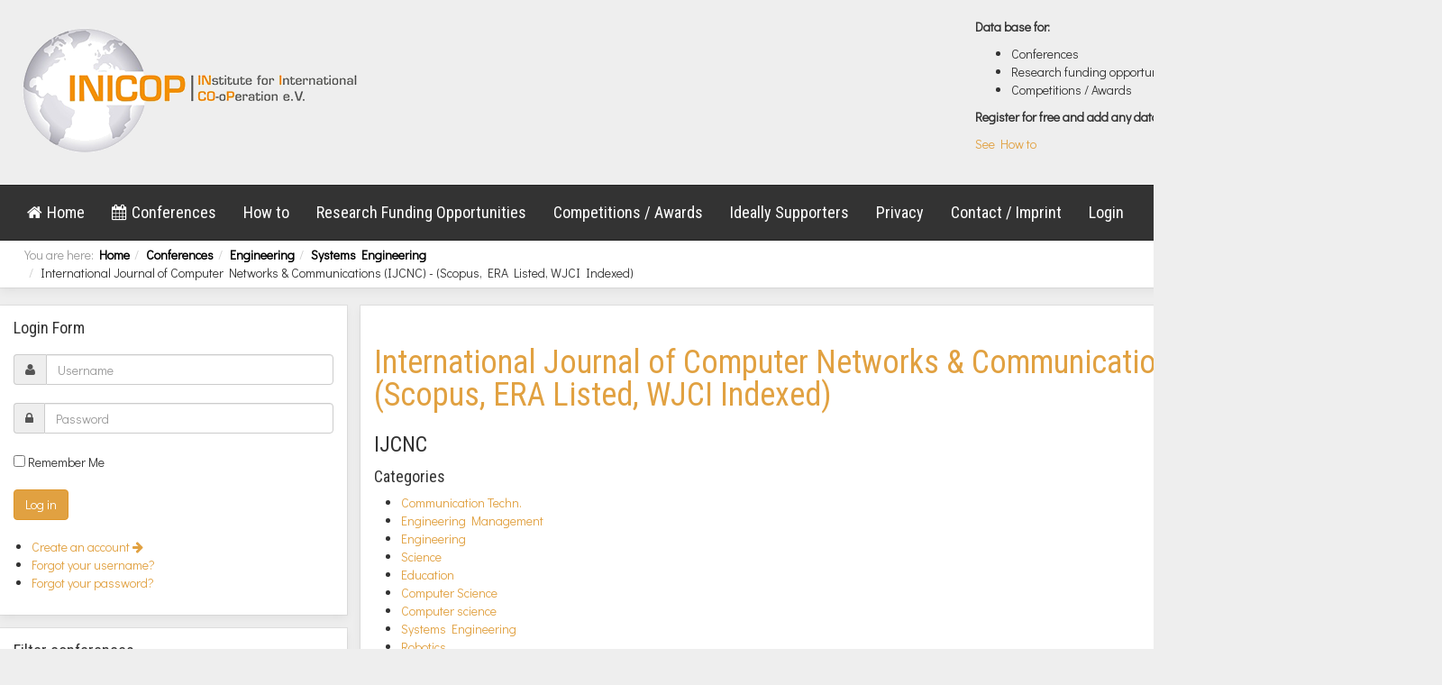

--- FILE ---
content_type: text/html; charset=utf-8
request_url: https://www.inicop.org/conferences/item/international-journal-of-computer-networks-communications-ijcnc-scopus-era-listed-wjci-indexed
body_size: 11006
content:

<!DOCTYPE html>
<html lang="en-gb" dir="ltr"
	  class='com_zoo task-item itemid-103 j31 mm-hover'>

<head>
	<base href="https://www.inicop.org/conferences/item/international-journal-of-computer-networks-communications-ijcnc-scopus-era-listed-wjci-indexed" />
	<meta http-equiv="content-type" content="text/html; charset=utf-8" />
	<meta name="author" content="Hitaishi Indrina" />
	<meta name="description" content="Institute for International Co-operation" />
	<meta name="generator" content="Joomla! - Open Source Content Management" />
	<title>International Journal of Computer Networks &amp; Communications (IJCNC) - (Scopus, ERA Listed, WJCI Indexed)</title>
	<link href="/conferences/item/international-journal-of-computer-networks-communications-ijcnc-scopus-era-listed-wjci-indexed" rel="canonical" />
	<link href="/templates/inicop/favicon.ico" rel="shortcut icon" type="image/vnd.microsoft.icon" />
	<link href="/templates/inicop/local/css/themes/inicop/bootstrap.css" rel="stylesheet" type="text/css" />
	<link href="/media/zoo/assets/css/reset.css?ver=20210531" rel="stylesheet" type="text/css" />
	<link href="/templates/system/css/system.css" rel="stylesheet" type="text/css" />
	<link href="/templates/inicop/local/css/themes/inicop/template.css" rel="stylesheet" type="text/css" />
	<link href="/templates/inicop/local/css/themes/inicop/megamenu.css" rel="stylesheet" type="text/css" />
	<link href="/templates/inicop/fonts/font-awesome/css/font-awesome.min.css" rel="stylesheet" type="text/css" />
	<link href="/modules/mod_zoofilter/tmpl/default/style.css?ver=20210531" rel="stylesheet" type="text/css" />
	<style type="text/css">
#easycookieinfo {
	position: fixed;
	width: 100%;bottom:0px;
	right: 0;
	left: 0;
	z-index: 10000;
	background: #323A38;
	color: #FFFFFF;
	border-top: 1px solid #FFFFFF;
	border-bottom: 1px solid #FFFFFF;
	border-bottom:none;
	box-shadow: 0 0 30px rgba(0, 0, 0, 0.4);
	padding: 25px 0;
	box-sizing: border-box;
}

#easycookieinfo .text {
	text-align: center;
	font-size: 16px;
	padding: 0 15px 30px 15px;
	box-sizing: border-box;
}

#easycookieinfo .text > a {
	color: #51B7DE;
	text-decoration: none;
}

#easycookieinfo .text > a:hover,
#easycookieinfo .text > a:active,
#easycookieinfo .text > a:focus {
	text-decoration: underline;
}

#easycookieinfo .accept {
	text-align: center;
	box-sizing: border-box;
}

#easycookieinfo .accept > a {
	display: inline-block;
	background: #3C89A7;
	color: #FFFFFF;
	padding: 8px 15px;
	margin: 0;
	font-size: 16px;
	line-height:20px;
	text-align: center;
	vertical-align: middle;
	font-weight: bold;
	text-transform: uppercase;
	border: none;
	-webkit-border-radius: 4px;
	-moz-border-radius: 4px;
    border-radius: 4px;
	text-shadow: none;
	text-decoration: none;
}

#easycookieinfo .accept > a:hover,
#easycookieinfo .accept > a:focus,
#easycookieinfo .accept > a:active {
	background-color: #367B96;
	color: #FFFFFF;
	text-decoration: none;
}

@media (min-width: 700px) {
	#easycookieinfo .text {
		float: left;
		font-size: 18px;
		width: 70%;
		text-align: left;
		padding: 4px 15px 0 30px;		
	}

	#easycookieinfo .accept {
		float: right;
		width: 30%;
		text-align: right;
		padding: 0 30px 0 15px;	
	}
}
	</style>
	<script type="application/json" class="joomla-script-options new">{"csrf.token":"760e8a3b6228c10c587fd1ca9a62bcef","system.paths":{"root":"","base":""},"system.keepalive":{"interval":300000,"uri":"\/component\/ajax\/?format=json"}}</script>
	<script src="/media/jui/js/jquery.min.js?5e373f73b46f76334c42db6e67b6bb6e" type="text/javascript"></script>
	<script src="/media/jui/js/jquery-noconflict.js?5e373f73b46f76334c42db6e67b6bb6e" type="text/javascript"></script>
	<script src="/media/jui/js/jquery-migrate.min.js?5e373f73b46f76334c42db6e67b6bb6e" type="text/javascript"></script>
	<script src="/media/zoo/assets/js/responsive.js?ver=20210531" type="text/javascript"></script>
	<script src="/components/com_zoo/assets/js/default.js?ver=20210531" type="text/javascript"></script>
	<script src="/plugins/system/t3/base-bs3/bootstrap/js/bootstrap.js" type="text/javascript"></script>
	<script src="/plugins/system/t3/base-bs3/js/jquery.tap.min.js" type="text/javascript"></script>
	<script src="/plugins/system/t3/base-bs3/js/script.js" type="text/javascript"></script>
	<script src="/plugins/system/t3/base-bs3/js/menu.js" type="text/javascript"></script>
	<script src="/templates/inicop/js/script.js" type="text/javascript"></script>
	<script src="/plugins/system/t3/base-bs3/js/nav-collapse.js" type="text/javascript"></script>
	<script src="/components/com_extrawatch/js/jdownloadurl.js" type="text/javascript"></script>
	<script src="/components/com_extrawatch/js/extrawatch.js" type="text/javascript"></script>
	<script src="/components/com_extrawatch/js/heatmap/heatmap.js" type="text/javascript"></script>
	<script src="/media/system/js/core.js?5e373f73b46f76334c42db6e67b6bb6e" type="text/javascript"></script>
	<!--[if lt IE 9]><script src="/media/system/js/polyfill.event.js?5e373f73b46f76334c42db6e67b6bb6e" type="text/javascript"></script><![endif]-->
	<script src="/media/system/js/keepalive.js?5e373f73b46f76334c42db6e67b6bb6e" type="text/javascript"></script>
	<script src="/modules/mod_zoofilter/assets/js/modernizr.custom.js?ver=20210531" type="text/javascript"></script>
	<script src="/modules/mod_zoofilter/assets/js/jquery.placehold.min.js?ver=20210531" type="text/javascript"></script>
	<script src="/modules/mod_zoofilter/assets/js/check_required.min.js?ver=20210531" type="text/javascript"></script>
	<script src="/modules/mod_zoofilter/tmpl/default/script.min.js?ver=20210531" type="text/javascript"></script>
	<script type="text/javascript">
jQuery(function($){ initTooltips(); $("body").on("subform-row-add", initTooltips); function initTooltips (event, container) { container = container || document;$(container).find(".hasTooltip").tooltip({"html": true,"container": "body"});} });function do_nothing() { return; }
	</script>

	
<!-- META FOR IOS & HANDHELD -->
	<meta name="viewport" content="width=device-width, initial-scale=1.0, maximum-scale=1.0, user-scalable=no"/>
	<style type="text/stylesheet">
		@-webkit-viewport   { width: device-width; }
		@-moz-viewport      { width: device-width; }
		@-ms-viewport       { width: device-width; }
		@-o-viewport        { width: device-width; }
		@viewport           { width: device-width; }
	</style>
	<script type="text/javascript">
		//<![CDATA[
		if (navigator.userAgent.match(/IEMobile\/10\.0/)) {
			var msViewportStyle = document.createElement("style");
			msViewportStyle.appendChild(
				document.createTextNode("@-ms-viewport{width:auto!important}")
			);
			document.getElementsByTagName("head")[0].appendChild(msViewportStyle);
		}
		//]]>
	</script>
<meta name="HandheldFriendly" content="true"/>
<meta name="apple-mobile-web-app-capable" content="YES"/>
<!-- //META FOR IOS & HANDHELD -->







<!-- Le HTML5 shim and media query for IE8 support -->
<!--[if lt IE 9]>
<script src="//cdnjs.cloudflare.com/ajax/libs/html5shiv/3.7.3/html5shiv.min.js"></script>
<script type="text/javascript" src="/plugins/system/t3/base-bs3/js/respond.min.js"></script>
<![endif]-->

<!-- You can add Google Analytics here or use T3 Injection feature -->
<style type="text/css">
#jform_com_fields_privacy_policy0 { width: auto !important; }
#form-login-remember .checkbox { margin-left: 20px; }
#elements_itemcategory-0 { width: 100%; }
.zoo-filter input { width: 100%; height: 30px; margin-bottom: 0px !important; }
.zoo-filter .itemcategory input { width: auto; height: auto !important; margin: 0px !important; }
.zoo-filter .itemcategory .categoryitem label { font-weight: normal; padding-left: 6px;}
.zoo-pagination { text-align: center; font-size: 18px; }
.items .total { margin-top: 20px; }
#yoo-zoo .calendar-element { display: inline-block; }
.t3-sl-1 a { color: black; font-weight: bold; }
.t3-sl-1 a:hover { color: #e1a141; }
.t3-megamenu .level0 li.current { background-color: transparent; }
.t3-megamenu .level0 li.current a { background-color: transparent; }
#yoo-zoo .items td.teaser-item { border-top: 0px; padding-top: 6px; padding-bottom: 6px; }
.teaser-item img { max-height: 38px; width: auto; height: auto; max-width: 62px; margin-top: -4px; margin-bottom: -4px; }
table.extrawatch td.extrawatch { width: 300px; }
table.extrawatch { width: 400px; } 
</style>

<!-- Global site tag (gtag.js) - Google Analytics -->
<script async src="https://www.googletagmanager.com/gtag/js?id=UA-120605028-1"></script>
<script>
  window.dataLayer = window.dataLayer || [];
  function gtag(){dataLayer.push(arguments);}
  gtag('js', new Date());

  gtag('config', 'UA-120605028-1', { 'anonymize_ip': true });
  gtag('event', 'your_event', {'anonymize_ip': true});
</script>
</head>

<body>

<div class="t3-wrapper"> <!-- Need this wrapper for off-canvas menu. Remove if you don't use of-canvas -->

  
<!-- HEADER -->
<header id="t3-header" class="container t3-header">
	<div class="row">

		<!-- LOGO -->
		<div class="col-xs-12 col-sm-8 logo">
			<div class="logo-image">
				<a href="https://www.inicop.org/" title="INICOP">
											<img class="logo-img" src="/templates/inicop/images/logo.png" alt="INICOP" />
															<span>INICOP</span>
				</a>
				<small class="site-slogan"></small>
			</div>
		</div>
		<!-- //LOGO -->

					<div class="col-xs-12 col-sm-4">
				
									<!-- LANGUAGE SWITCHER -->
					<div class="languageswitcherload">
						

<div class="custom"  >
	<div class="tm-headerbar uk-clearfix uk-hidden-small">
<div class="uk-panel">
<p><strong>Data base for:</strong></p>
<ul>
<li>Conferences</li>
<li>Research funding opportunities</li>
<li>Competitions / Awards</li>
</ul>
<p><strong>Register for free and add any data by yourself!</strong></p>
<p><a href="/new-inicop">See How to</a></p>
</div>
</div></div>

					</div>
					<!-- //LANGUAGE SWITCHER -->
							</div>
		
	</div>
</header>
<!-- //HEADER -->


  
<!-- MAIN NAVIGATION -->
<nav id="t3-mainnav" class="container navbar navbar-default t3-mainnav">

		<!-- Brand and toggle get grouped for better mobile display -->
		<div class="navbar-header">
		
											<button type="button" class="navbar-toggle" data-toggle="collapse" data-target=".t3-navbar-collapse">
					<i class="fa fa-bars"></i>
				</button>
			
			
		</div>

					<div class="t3-navbar-collapse navbar-collapse collapse"></div>
		
		<div class="t3-navbar navbar-collapse collapse">
			<div  class="t3-megamenu"  data-responsive="true">
<ul itemscope itemtype="http://www.schema.org/SiteNavigationElement" class="nav navbar-nav level0">
<li itemprop='name'  data-id="101" data-level="1" data-xicon="fa fa-home">
<a itemprop='url' class=""  href="/home"   data-target="#"><span class="fa fa-home"></span>Home </a>

</li>
<li itemprop='name'  data-id="132" data-level="1" data-xicon="fa fa-calendar">
<a itemprop='url' class=""  href="/conferences?option=com_zoo&amp;controller=zoofilter&amp;task=dosearch&amp;search_id=10&amp;app_id=6&amp;Itemid=103&amp;ordertype=date&amp;order=ecb68bfb-ff98-4e6d-8d6c-f87afdbe9d36&amp;direction=asc&amp;do_order=Sort"   data-target="#"><span class="fa fa-calendar"></span>Conferences</a>

</li>
<li itemprop='name'  data-id="203" data-level="1">
<a itemprop='url' class=""  href="/new-inicop"   data-target="#">How to</a>

</li>
<li itemprop='name'  data-id="106" data-level="1">
<a itemprop='url' class=""  href="/research-funding-opportunities"   data-target="#">Research Funding Opportunities </a>

</li>
<li itemprop='name'  data-id="107" data-level="1">
<a itemprop='url' class=""  href="/competitions-awards"   data-target="#">Competitions / Awards </a>

</li>
<li itemprop='name'  data-id="108" data-level="1">
<a itemprop='url' class=""  href="/ideally-supporters"   data-target="#">Ideally Supporters </a>

</li>
<li itemprop='name'  data-id="120" data-level="1">
<a itemprop='url' class=""  href="/privacy"   data-target="#">Privacy </a>

</li>
<li itemprop='name'  data-id="119" data-level="1">
<a itemprop='url' class=""  href="/contact-imprint"   data-target="#">Contact / Imprint </a>

</li>
<li itemprop='name'  data-id="135" data-level="1">
<a itemprop='url' class=""  href="/login"   data-target="#">Login </a>

</li>
</ul>
</div>

		</div>

</nav>
<!-- //MAIN NAVIGATION -->


  
	<!-- SPOTLIGHT 1 -->
	<div class="container t3-sl t3-sl-1 shadow">
			<!-- SPOTLIGHT -->
	<div class="t3-spotlight t3-spotlight-1  row">
					<div class=" col-lg-6 col-md-6 col-sm-6 col-xs-6">
								<div class="t3-module module " id="Mod17"><div class="module-inner"><div class="module-ct">
<ol class="breadcrumb ">
	<li class="active">You are here: &#160;</li><li><a href="/" class="pathway">Home</a><span class="divider"><img src="/templates/inicop/images/system/arrow.png" alt="" /></span></li><li><a href="/conferences" class="pathway">Conferences</a><span class="divider"><img src="/templates/inicop/images/system/arrow.png" alt="" /></span></li><li><a href="/conferences/category/engineering" class="pathway">Engineering</a><span class="divider"><img src="/templates/inicop/images/system/arrow.png" alt="" /></span></li><li><a href="/conferences/category/systemsengineering" class="pathway">Systems Engineering</a><span class="divider"><img src="/templates/inicop/images/system/arrow.png" alt="" /></span></li><li><span>International Journal of Computer Networks &amp; Communications (IJCNC) - (Scopus, ERA Listed, WJCI Indexed)</span></li></ol>
</div></div></div>
							</div>
					<div class=" col-lg-6 col-md-6 col-sm-6 col-xs-6">
								<div class="t3-module module text-right " id="Mod97"><div class="module-inner"><div class="module-ct"><ul class="list-inline inline-menu">
<li class="item-127 current active"><a href="/conferences" class="">All </a></li><li class="item-128"><a href="/conferences?option=com_zoo&amp;controller=zoofilter&amp;task=dosearch&amp;search_id=10&amp;app_id=6&amp;Itemid=103&amp;ordertype=date&amp;order=ecb68bfb-ff98-4e6d-8d6c-f87afdbe9d36&amp;direction=asc&amp;do_order=Sort" class="">Upcoming </a></li><li class="item-129"><a href="/conferences/advanced-search/11" class="">Past </a></li></ul>
</div></div></div>
							</div>
			</div>
<!-- SPOTLIGHT -->
	</div>
	<!-- //SPOTLIGHT 1 -->


  
<div id="t3-mainbody" class="container t3-mainbody">
	<div class="row">
    
    	<!-- SIDEBAR LEFT -->
		<div class="t3-sidebar t3-sidebar-left col-xs-12 col-sm-4 col-md-3  ">
			<div class="t3-module module hidden-sm hidden-xs " id="Mod16"><div class="module-inner"><h3 class="module-title "><span>Login Form</span></h3><div class="module-ct">	<form action="/conferences" method="post" id="login-form">
				<fieldset class="userdata">
			<div id="form-login-username" class="form-group">
									<div class="input-group">
						<span class="input-group-addon">
							<span class="fa fa-user tip" title="Username"></span>
						</span>
						<input id="modlgn-username" type="text" name="username" class="input form-control" tabindex="0" size="18"
							   placeholder="Username" aria-label="username" />
					</div>
							</div>
			<div id="form-login-password" class="form-group">
								<div class="input-group">
						<span class="input-group-addon">
							<span class="fa fa-lock tip" title="Password"></span>
						</span>
					<input id="modlgn-passwd" type="password" name="password" class="input form-control" tabindex="0"
						   size="18" placeholder="Password" aria-label="password" />
				</div>
						</div>
					
							<div id="form-login-remember" class="form-group">
					<input id="modlgn-remember" type="checkbox"
							name="remember" class="input"
							value="yes" aria-label="remember"/> Remember Me				</div>
						<div class="control-group">
				<input type="submit" name="Submit" class="btn btn-primary" value="Log in"/>
			</div>

						<ul class="unstyled">
								<li>
					<a href="/login?view=registration">
						Create an account <span class="fa fa-arrow-right"></span></a>
				</li>
								<li>
					<a href="/login?view=remind">
						Forgot your username?</a>
				</li>
				<li>
					<a href="/login?view=reset">Forgot your password?</a>
				</li>
			</ul>

			<input type="hidden" name="option" value="com_users"/>
			<input type="hidden" name="task" value="user.login"/>
			<input type="hidden" name="return" value="aW5kZXgucGhwP0l0ZW1pZD0xMDM="/>
			<input type="hidden" name="760e8a3b6228c10c587fd1ca9a62bcef" value="1" />		</fieldset>
			</form>
</div></div></div><div class="t3-module module " id="Mod96"><div class="module-inner"><h3 class="module-title "><span>Filter conferences</span></h3><div class="module-ct">
<div class="zoo-filter form-wrapper" id="mod-zoofilter-96">
	<form class="style" action="/conferences" method="post" id="zoo-filter-form-96" name="zoo-filter-form-96">
		
		<div class="form-inner">

			

<div class="form-elements">
	<div class="form-element-row itemname itemname-0"><input type="text" id="0__itemname" name="elements[_itemname]" value="" placeholder="Search by conference name" /></div>
<div class="form-element-row text text-0"><input type="text" id="1_a9c31a7b-75f2-4ea6-96c0-a75b403c479e" name="elements[a9c31a7b-75f2-4ea6-96c0-a75b403c479e]" value="" placeholder="Search by city" /></div>
<div class="form-element-row text text-0"><input type="text" id="2_4f9de72e-c9a8-4fc1-a1b3-0e829139e9b6" name="elements[4f9de72e-c9a8-4fc1-a1b3-0e829139e9b6]" value="" placeholder="Search by country" /></div>
<div class="form-element-row itemcategory itemcategory-0"><label for="3__itemcategory">Categories</label><div class="categoryitem  category-98"><input id="element-_itemcategory-0-0" class="ischeckbox" type="checkbox" name="elements[_itemcategory-0][]" value="98" /><label class="layout" for="element-_itemcategory-0-0">Engineering</label>&nbsp;<span class="aufklapper aufklapper-98"><i class="fa fa-caret-down fa-lg" value="98"></i></span></div>
<div class="categoryitem hasparent parent-98 category-275">&nbsp;&nbsp;&nbsp;&nbsp;&nbsp;&nbsp;<input id="element-_itemcategory-0-1" class="ischeckbox" type="checkbox" name="elements[_itemcategory-0][]" value="275" /><label class="layout" for="element-_itemcategory-0-1">Mechanical Engineering</label></div>
<div class="categoryitem hasparent parent-98 category-273">&nbsp;&nbsp;&nbsp;&nbsp;&nbsp;&nbsp;<input id="element-_itemcategory-0-2" class="ischeckbox" type="checkbox" name="elements[_itemcategory-0][]" value="273" /><label class="layout" for="element-_itemcategory-0-2">Aerospace Engineering</label></div>
<div class="categoryitem hasparent parent-98 category-274">&nbsp;&nbsp;&nbsp;&nbsp;&nbsp;&nbsp;<input id="element-_itemcategory-0-3" class="ischeckbox" type="checkbox" name="elements[_itemcategory-0][]" value="274" /><label class="layout" for="element-_itemcategory-0-3">Space Engineering</label></div>
<div class="categoryitem hasparent parent-98 category-277">&nbsp;&nbsp;&nbsp;&nbsp;&nbsp;&nbsp;<input id="element-_itemcategory-0-4" class="ischeckbox" type="checkbox" name="elements[_itemcategory-0][]" value="277" /><label class="layout" for="element-_itemcategory-0-4">Electrical Engineering</label></div>
<div class="categoryitem hasparent parent-98 category-293">&nbsp;&nbsp;&nbsp;&nbsp;&nbsp;&nbsp;<input id="element-_itemcategory-0-5" class="ischeckbox" type="checkbox" name="elements[_itemcategory-0][]" value="293" /><label class="layout" for="element-_itemcategory-0-5">Chemical Engineering</label></div>
<div class="categoryitem hasparent parent-98 category-276">&nbsp;&nbsp;&nbsp;&nbsp;&nbsp;&nbsp;<input id="element-_itemcategory-0-6" class="ischeckbox" type="checkbox" name="elements[_itemcategory-0][]" value="276" /><label class="layout" for="element-_itemcategory-0-6">Civil Engineering</label></div>
<div class="categoryitem hasparent parent-98 category-285">&nbsp;&nbsp;&nbsp;&nbsp;&nbsp;&nbsp;<input id="element-_itemcategory-0-7" class="ischeckbox" type="checkbox" name="elements[_itemcategory-0][]" value="285" /><label class="layout" for="element-_itemcategory-0-7">Systems Engineering</label></div>
<div class="categoryitem hasparent parent-98 category-294">&nbsp;&nbsp;&nbsp;&nbsp;&nbsp;&nbsp;<input id="element-_itemcategory-0-8" class="ischeckbox" type="checkbox" name="elements[_itemcategory-0][]" value="294" /><label class="layout" for="element-_itemcategory-0-8">Automotive Engineering</label></div>
<div class="categoryitem hasparent parent-98 category-295">&nbsp;&nbsp;&nbsp;&nbsp;&nbsp;&nbsp;<input id="element-_itemcategory-0-9" class="ischeckbox" type="checkbox" name="elements[_itemcategory-0][]" value="295" /><label class="layout" for="element-_itemcategory-0-9">Industrial Engineering</label></div>
<div class="categoryitem hasparent parent-98 category-278">&nbsp;&nbsp;&nbsp;&nbsp;&nbsp;&nbsp;<input id="element-_itemcategory-0-10" class="ischeckbox" type="checkbox" name="elements[_itemcategory-0][]" value="278" /><label class="layout" for="element-_itemcategory-0-10">Mechanics</label></div>
<div class="categoryitem hasparent parent-98 category-303">&nbsp;&nbsp;&nbsp;&nbsp;&nbsp;&nbsp;<input id="element-_itemcategory-0-11" class="ischeckbox" type="checkbox" name="elements[_itemcategory-0][]" value="303" /><label class="layout" for="element-_itemcategory-0-11">Robotics</label></div>
<div class="categoryitem hasparent parent-98 category-279">&nbsp;&nbsp;&nbsp;&nbsp;&nbsp;&nbsp;<input id="element-_itemcategory-0-12" class="ischeckbox" type="checkbox" name="elements[_itemcategory-0][]" value="279" /><label class="layout" for="element-_itemcategory-0-12">Materials, Structures, Manufacturing</label></div>
<div class="categoryitem hasparent parent-98 category-283">&nbsp;&nbsp;&nbsp;&nbsp;&nbsp;&nbsp;<input id="element-_itemcategory-0-13" class="ischeckbox" type="checkbox" name="elements[_itemcategory-0][]" value="283" /><label class="layout" for="element-_itemcategory-0-13">Experiments-Measurements</label></div>
<div class="categoryitem hasparent parent-98 category-284">&nbsp;&nbsp;&nbsp;&nbsp;&nbsp;&nbsp;<input id="element-_itemcategory-0-14" class="ischeckbox" type="checkbox" name="elements[_itemcategory-0][]" value="284" /><label class="layout" for="element-_itemcategory-0-14">Numerical Engineering</label></div>
<div class="categoryitem hasparent parent-98 category-304">&nbsp;&nbsp;&nbsp;&nbsp;&nbsp;&nbsp;<input id="element-_itemcategory-0-15" class="ischeckbox" type="checkbox" name="elements[_itemcategory-0][]" value="304" /><label class="layout" for="element-_itemcategory-0-15">Transportation Engineering</label></div>
<div class="categoryitem hasparent parent-98 category-300">&nbsp;&nbsp;&nbsp;&nbsp;&nbsp;&nbsp;<input id="element-_itemcategory-0-16" class="ischeckbox" type="checkbox" name="elements[_itemcategory-0][]" value="300" /><label class="layout" for="element-_itemcategory-0-16">Coastal Engineering</label></div>
<div class="categoryitem hasparent parent-98 category-299">&nbsp;&nbsp;&nbsp;&nbsp;&nbsp;&nbsp;<input id="element-_itemcategory-0-17" class="ischeckbox" type="checkbox" name="elements[_itemcategory-0][]" value="299" /><label class="layout" for="element-_itemcategory-0-17">Hydro Engineering</label></div>
<div class="categoryitem hasparent parent-98 category-296">&nbsp;&nbsp;&nbsp;&nbsp;&nbsp;&nbsp;<input id="element-_itemcategory-0-18" class="ischeckbox" type="checkbox" name="elements[_itemcategory-0][]" value="296" /><label class="layout" for="element-_itemcategory-0-18">Sport Engineering</label></div>
<div class="categoryitem hasparent parent-98 category-306">&nbsp;&nbsp;&nbsp;&nbsp;&nbsp;&nbsp;<input id="element-_itemcategory-0-19" class="ischeckbox" type="checkbox" name="elements[_itemcategory-0][]" value="306" /><label class="layout" for="element-_itemcategory-0-19">Metallurgical Engineering</label></div>
<div class="categoryitem hasparent parent-98 category-312">&nbsp;&nbsp;&nbsp;&nbsp;&nbsp;&nbsp;<input id="element-_itemcategory-0-20" class="ischeckbox" type="checkbox" name="elements[_itemcategory-0][]" value="312" /><label class="layout" for="element-_itemcategory-0-20">Waste engineering</label></div>
<div class="categoryitem hasparent parent-98 category-307">&nbsp;&nbsp;&nbsp;&nbsp;&nbsp;&nbsp;<input id="element-_itemcategory-0-21" class="ischeckbox" type="checkbox" name="elements[_itemcategory-0][]" value="307" /><label class="layout" for="element-_itemcategory-0-21">Fuel Technology</label></div>
<div class="categoryitem hasparent parent-98 category-308">&nbsp;&nbsp;&nbsp;&nbsp;&nbsp;&nbsp;<input id="element-_itemcategory-0-22" class="ischeckbox" type="checkbox" name="elements[_itemcategory-0][]" value="308" /><label class="layout" for="element-_itemcategory-0-22">Tribotechnology</label></div>
<div class="categoryitem hasparent parent-98 category-309">&nbsp;&nbsp;&nbsp;&nbsp;&nbsp;&nbsp;<input id="element-_itemcategory-0-23" class="ischeckbox" type="checkbox" name="elements[_itemcategory-0][]" value="309" /><label class="layout" for="element-_itemcategory-0-23">Mining Engineering</label></div>
<div class="categoryitem hasparent parent-98 category-282">&nbsp;&nbsp;&nbsp;&nbsp;&nbsp;&nbsp;<input id="element-_itemcategory-0-24" class="ischeckbox" type="checkbox" name="elements[_itemcategory-0][]" value="282" /><label class="layout" for="element-_itemcategory-0-24">Energy Engineering</label></div>
<div class="categoryitem hasparent parent-98 category-289">&nbsp;&nbsp;&nbsp;&nbsp;&nbsp;&nbsp;<input id="element-_itemcategory-0-25" class="ischeckbox" type="checkbox" name="elements[_itemcategory-0][]" value="289" /><label class="layout" for="element-_itemcategory-0-25">Environment</label></div>
<div class="categoryitem hasparent parent-98 category-290">&nbsp;&nbsp;&nbsp;&nbsp;&nbsp;&nbsp;<input id="element-_itemcategory-0-26" class="ischeckbox" type="checkbox" name="elements[_itemcategory-0][]" value="290" /><label class="layout" for="element-_itemcategory-0-26">Nanotechnology</label></div>
<div class="categoryitem hasparent parent-98 category-291">&nbsp;&nbsp;&nbsp;&nbsp;&nbsp;&nbsp;<input id="element-_itemcategory-0-27" class="ischeckbox" type="checkbox" name="elements[_itemcategory-0][]" value="291" /><label class="layout" for="element-_itemcategory-0-27">Engines</label></div>
<div class="categoryitem hasparent parent-98 category-292">&nbsp;&nbsp;&nbsp;&nbsp;&nbsp;&nbsp;<input id="element-_itemcategory-0-28" class="ischeckbox" type="checkbox" name="elements[_itemcategory-0][]" value="292" /><label class="layout" for="element-_itemcategory-0-28">Atmospheric sciences</label></div>
<div class="categoryitem hasparent parent-98 category-288">&nbsp;&nbsp;&nbsp;&nbsp;&nbsp;&nbsp;<input id="element-_itemcategory-0-29" class="ischeckbox" type="checkbox" name="elements[_itemcategory-0][]" value="288" /><label class="layout" for="element-_itemcategory-0-29">Bio Engineering</label></div>
<div class="categoryitem hasparent parent-98 category-287">&nbsp;&nbsp;&nbsp;&nbsp;&nbsp;&nbsp;<input id="element-_itemcategory-0-30" class="ischeckbox" type="checkbox" name="elements[_itemcategory-0][]" value="287" /><label class="layout" for="element-_itemcategory-0-30">Safety and Security</label></div>
<div class="categoryitem hasparent parent-98 category-286">&nbsp;&nbsp;&nbsp;&nbsp;&nbsp;&nbsp;<input id="element-_itemcategory-0-31" class="ischeckbox" type="checkbox" name="elements[_itemcategory-0][]" value="286" /><label class="layout" for="element-_itemcategory-0-31">Marine</label></div>
<div class="categoryitem hasparent parent-98 category-302">&nbsp;&nbsp;&nbsp;&nbsp;&nbsp;&nbsp;<input id="element-_itemcategory-0-32" class="ischeckbox" type="checkbox" name="elements[_itemcategory-0][]" value="302" /><label class="layout" for="element-_itemcategory-0-32">Mechatronics</label></div>
<div class="categoryitem  category-297"><input id="element-_itemcategory-0-33" class="ischeckbox" type="checkbox" name="elements[_itemcategory-0][]" value="297" /><label class="layout" for="element-_itemcategory-0-33">Medicine </label></div>
<div class="categoryitem  category-298"><input id="element-_itemcategory-0-34" class="ischeckbox" type="checkbox" name="elements[_itemcategory-0][]" value="298" /><label class="layout" for="element-_itemcategory-0-34">Education</label></div>
<div class="categoryitem  category-301"><input id="element-_itemcategory-0-35" class="ischeckbox" type="checkbox" name="elements[_itemcategory-0][]" value="301" /><label class="layout" for="element-_itemcategory-0-35">Business / Management</label>&nbsp;<span class="aufklapper aufklapper-301"><i class="fa fa-caret-down fa-lg" value="301"></i></span></div>
<div class="categoryitem hasparent parent-301 category-305">&nbsp;&nbsp;&nbsp;&nbsp;&nbsp;&nbsp;<input id="element-_itemcategory-0-36" class="ischeckbox" type="checkbox" name="elements[_itemcategory-0][]" value="305" /><label class="layout" for="element-_itemcategory-0-36">Engineering Management</label></div>
<div class="categoryitem hasparent parent-301 category-319">&nbsp;&nbsp;&nbsp;&nbsp;&nbsp;&nbsp;<input id="element-_itemcategory-0-37" class="ischeckbox" type="checkbox" name="elements[_itemcategory-0][]" value="319" /><label class="layout" for="element-_itemcategory-0-37">Marketing</label></div>
<div class="categoryitem  category-280"><input id="element-_itemcategory-0-38" class="ischeckbox" type="checkbox" name="elements[_itemcategory-0][]" value="280" /><label class="layout" for="element-_itemcategory-0-38">Computer Science</label>&nbsp;<span class="aufklapper aufklapper-280"><i class="fa fa-caret-down fa-lg" value="280"></i></span></div>
<div class="categoryitem hasparent parent-280 category-281">&nbsp;&nbsp;&nbsp;&nbsp;&nbsp;&nbsp;<input id="element-_itemcategory-0-39" class="ischeckbox" type="checkbox" name="elements[_itemcategory-0][]" value="281" /><label class="layout" for="element-_itemcategory-0-39">Communication Techn.</label></div>
<div class="categoryitem  category-313"><input id="element-_itemcategory-0-40" class="ischeckbox" type="checkbox" name="elements[_itemcategory-0][]" value="313" /><label class="layout" for="element-_itemcategory-0-40">Art</label></div>
<div class="categoryitem  category-310"><input id="element-_itemcategory-0-41" class="ischeckbox" type="checkbox" name="elements[_itemcategory-0][]" value="310" /><label class="layout" for="element-_itemcategory-0-41">Food</label></div>
<div class="categoryitem  category-314"><input id="element-_itemcategory-0-42" class="ischeckbox" type="checkbox" name="elements[_itemcategory-0][]" value="314" /><label class="layout" for="element-_itemcategory-0-42">Sport</label></div>
<div class="categoryitem  category-311"><input id="element-_itemcategory-0-43" class="ischeckbox" type="checkbox" name="elements[_itemcategory-0][]" value="311" /><label class="layout" for="element-_itemcategory-0-43">Tourism</label></div>
<div class="categoryitem  category-315"><input id="element-_itemcategory-0-44" class="ischeckbox" type="checkbox" name="elements[_itemcategory-0][]" value="315" /><label class="layout" for="element-_itemcategory-0-44">Music / Entertainment</label></div>
<div class="categoryitem  category-320"><input id="element-_itemcategory-0-45" class="ischeckbox" type="checkbox" name="elements[_itemcategory-0][]" value="320" /><label class="layout" for="element-_itemcategory-0-45">Journals</label>&nbsp;<span class="aufklapper aufklapper-320"><i class="fa fa-caret-down fa-lg" value="320"></i></span></div>
<div class="categoryitem hasparent parent-320 category-321">&nbsp;&nbsp;&nbsp;&nbsp;&nbsp;&nbsp;<input id="element-_itemcategory-0-46" class="ischeckbox" type="checkbox" name="elements[_itemcategory-0][]" value="321" /><label class="layout" for="element-_itemcategory-0-46">Engineering</label></div>
<div class="categoryitem hasparent parent-320 category-329">&nbsp;&nbsp;&nbsp;&nbsp;&nbsp;&nbsp;<input id="element-_itemcategory-0-47" class="ischeckbox" type="checkbox" name="elements[_itemcategory-0][]" value="329" /><label class="layout" for="element-_itemcategory-0-47">Science</label></div>
<div class="categoryitem hasparent parent-320 category-322">&nbsp;&nbsp;&nbsp;&nbsp;&nbsp;&nbsp;<input id="element-_itemcategory-0-48" class="ischeckbox" type="checkbox" name="elements[_itemcategory-0][]" value="322" /><label class="layout" for="element-_itemcategory-0-48">Medicine</label></div>
<div class="categoryitem hasparent parent-320 category-323">&nbsp;&nbsp;&nbsp;&nbsp;&nbsp;&nbsp;<input id="element-_itemcategory-0-49" class="ischeckbox" type="checkbox" name="elements[_itemcategory-0][]" value="323" /><label class="layout" for="element-_itemcategory-0-49">Business / Management</label></div>
<div class="categoryitem hasparent parent-320 category-330">&nbsp;&nbsp;&nbsp;&nbsp;&nbsp;&nbsp;<input id="element-_itemcategory-0-50" class="ischeckbox" type="checkbox" name="elements[_itemcategory-0][]" value="330" /><label class="layout" for="element-_itemcategory-0-50">Computer science</label></div>
<div class="categoryitem hasparent parent-320 category-324">&nbsp;&nbsp;&nbsp;&nbsp;&nbsp;&nbsp;<input id="element-_itemcategory-0-51" class="ischeckbox" type="checkbox" name="elements[_itemcategory-0][]" value="324" /><label class="layout" for="element-_itemcategory-0-51">Art</label></div>
<div class="categoryitem hasparent parent-320 category-325">&nbsp;&nbsp;&nbsp;&nbsp;&nbsp;&nbsp;<input id="element-_itemcategory-0-52" class="ischeckbox" type="checkbox" name="elements[_itemcategory-0][]" value="325" /><label class="layout" for="element-_itemcategory-0-52">Food</label></div>
<div class="categoryitem hasparent parent-320 category-328">&nbsp;&nbsp;&nbsp;&nbsp;&nbsp;&nbsp;<input id="element-_itemcategory-0-53" class="ischeckbox" type="checkbox" name="elements[_itemcategory-0][]" value="328" /><label class="layout" for="element-_itemcategory-0-53">Sport</label></div>
<div class="categoryitem hasparent parent-320 category-327">&nbsp;&nbsp;&nbsp;&nbsp;&nbsp;&nbsp;<input id="element-_itemcategory-0-54" class="ischeckbox" type="checkbox" name="elements[_itemcategory-0][]" value="327" /><label class="layout" for="element-_itemcategory-0-54">Tourism</label></div>
<div class="categoryitem hasparent parent-320 category-326">&nbsp;&nbsp;&nbsp;&nbsp;&nbsp;&nbsp;<input id="element-_itemcategory-0-55" class="ischeckbox" type="checkbox" name="elements[_itemcategory-0][]" value="326" /><label class="layout" for="element-_itemcategory-0-55">Music / Entertainment</label></div></div></div>
			
			<input type="hidden" name="option" value="com_zoo" />
			<input type="hidden" name="task" value="search" />
			<input type="hidden" name="controller" value="zoofilter" />
			<input type="hidden" name="type" value="conference" />
			<input type="hidden" name="app_id" value="6" />
			<input type="hidden" name="show_title" value="1" />
			<input type="hidden" name="show_ordering" value="0" />
			<input type="hidden" name="show_permalink" value="0" />
			<input type="hidden" name="redirect_if_one" value="0" />
			<input type="hidden" name="columns" value="1" />
			<input type="hidden" name="page_title" value="Conferences" />
			<!-- Item Layout -->
			<!-- the layout value is overiden by ZOO when displaying category view.
				 As a workaround and future prevention the value it's wrapped but both will be checked. -->
			<input type="hidden" name="layout" value="default" />
			<input type="hidden" name="zoofilter[item_layout]" value="default" />
			<!-- Item Layout END -->
			<input type="hidden" name="page_layout" value="search" />
			<input type="hidden" name="elayout" value="default" />
			<input type="hidden" name="ordering_layout" value="default" />
			<input type="hidden" name="type" value="conference" />
			<input type="hidden" name="module_id" value="96" />
			
			<input type="hidden" name="Itemid" value="103" />	
			<input type="hidden" name="items_per_page" value="500" />
			<input type="hidden" name="search_limit" value="500" />
			
						<button type="submit" class="button">Search</button>
									<button type="button" class="button zfac-clear">Clear</button>
						
			<div class="clearfix"></div>

		</div>
		
	</form>
	
	<script type="text/javascript">
		jQuery(document).ready(function(){
			Modernizr.load({
				test: Modernizr.input.required,
				complete: function() {
					init("Required fields should not be empty.");
				}
			});
			jQuery('#mod-zoofilter-96').ZOOfilterSearchDefault({button: '.zfac-clear', ajax: 0, submit: 1})
		});
	</script>
</div>
</div></div></div>
		</div>
		<!-- //SIDEBAR LEFT -->

		<!-- MAIN CONTENT -->
		<div id="t3-content" class="t3-content col-xs-12 col-sm-8 col-md-9">
						<div id="system-message-container">
	</div>

						
<div id="yoo-zoo" class="yoo-zoo conferences-inicop conferences-inicop-international-journal-of-computer-networks-communications-ijcnc-scopus-era-listed-wjci-indexed">

		<div class="item">
		


<h1 class="pos-title"> <a title="International Journal of Computer Networks &amp; Communications (IJCNC) - (Scopus, ERA Listed, WJCI Indexed)" href="/conferences/item/international-journal-of-computer-networks-communications-ijcnc-scopus-era-listed-wjci-indexed">International Journal of Computer Networks & Communications (IJCNC) - (Scopus, ERA Listed, WJCI Indexed)</a> </h1>


<h2 class="pos-subtitle">
	 IJCNC </h2>


<div class="floatbox">

	
		<div class="pos-content">
		<div class="element element-itemcategory first">
	<h3>Categories</h3><ul><li><a href="/conferences/category/communicationtechn">Communication Techn.</a></li><li><a href="/conferences/category/engineeringmanagement">Engineering Management</a></li><li><a href="/conferences/category/engineering-2">Engineering</a></li><li><a href="/conferences/category/science">Science</a></li><li><a href="/conferences/category/education">Education</a></li><li><a href="/conferences/category/computerengineering">Computer Science</a></li><li><a href="/conferences/category/computer-science">Computer science</a></li><li><a href="/conferences/category/systemsengineering">Systems Engineering</a></li><li><a href="/conferences/category/robotics">Robotics</a></li><li><a href="/conferences/category/journals">Journals</a></li><li><a href="/conferences/category/transportationengineering">Transportation Engineering</a></li><li><a href="/conferences/category/tribotechnology">Tribotechnology</a></li><li><a href="/conferences/category/miningengineering">Mining Engineering</a></li><li><a href="/conferences/category/atmosphericsciences">Atmospheric sciences</a></li><li><a href="/conferences/category/safetyandsecurity">Safety and Security</a></li></ul></div>
<div class="element element-date element-datepro">
	<h3>Date of beginning</h3>Wednesday, 28 January 2026</div>
<div class="element element-select">
	<h3>Duration</h3>2 days</div>
<div class="element element-date element-datepro">
	<h3>Deadline for abstracts</h3>Friday, 17 January 2025</div>
<div class="element element-text">
	<h3>City</h3>Sydney, Australia</div>
<div class="element element-text">
	<h3>Country</h3>Sydney, Australia</div>
<div class="element element-text">
	<h3>Contact</h3>ijcnc@airccse.org</div>
<div class="element element-email">
	<h3>E-Mail</h3><span><span id="cloak37524489e5b63085877346f6db21acc9">This email address is being protected from spambots. You need JavaScript enabled to view it.</span><script type='text/javascript'>
				document.getElementById('cloak37524489e5b63085877346f6db21acc9').innerHTML = '';
				var prefix = '&#109;a' + 'i&#108;' + '&#116;o';
				var path = 'hr' + 'ef' + '=';
				var addy37524489e5b63085877346f6db21acc9 = '&#105;jcnc' + '&#64;';
				addy37524489e5b63085877346f6db21acc9 = addy37524489e5b63085877346f6db21acc9 + '&#97;&#105;rccs&#101;' + '&#46;' + '&#111;rg';
				var addy_text37524489e5b63085877346f6db21acc9 = '&#105;jcnc' + '&#64;' + '&#97;&#105;rccs&#101;' + '&#46;' + '&#111;rg';document.getElementById('cloak37524489e5b63085877346f6db21acc9').innerHTML += '<a ' + path + '\'' + prefix + ':' + addy37524489e5b63085877346f6db21acc9 + '\'>'+addy_text37524489e5b63085877346f6db21acc9+'<\/a>';
		</script></span></div>
<div class="element element-link">
	<h3>Website</h3><a class="" href="http://airccse.org/journal/ijcnc.html" title="http://airccse.org/journal/ijcnc.html" target="_blank" >http://airccse.org/journal/ijcnc.html</a></div>
<div class="element element-text">
	<h3>Expected participants</h3>50</div>
<div class="element element-textarea last">
	<h3>Memo</h3><p>International Journal of Computer Networks &amp; Communications (IJCNC)
Citations, h-index, i10-index of IJCNC
---- Scopus, ERA Listed, WJCI Indexed ----
 
Scopus Cite Score 2024--1.8
 
https://airccse.org/journal/ijcnc.html
 
IJCNC is listed in ERA 2023 as per the Australian Research Council (ARC) Journal Ranking
 
Scope &amp; Topics
 
The International Journal of Computer Networks &amp; Communications (IJCNC) is a bi monthly open access peer-reviewed journal that publishes articles which contribute new results in all areas of Computer Networks &amp; Communications. The journal focuses on all technical and practical aspects of Computer Networks &amp; data Communications. The goal of this journal is to bring together researchers and practitioners from academia and industry to focus on advanced networking concepts and establishing new collaborations in these areas.
 
Authors are solicited to contribute to this journal by submitting articles that illustrate research results, projects, surveying works and industrial experiences that describe significant advances in the Computer Networks &amp; Communications.
Topics of Interest

Network Protocols &amp; Wireless Networks
Network Architectures
High speed networks
Routing, switching and addressing techniques
Next Generation Internet
Next Generation Web Architectures
Network Operations &amp; management
Adhoc and sensor networks
Internet and Web applications
Ubiquitous networks
Mobile networks &amp; Wireless LAN
Wireless Multimedia systems
Wireless communications
Heterogeneous wireless networks
Measurement &amp; Performance Analysis
Peer to peer and overlay networks
QoS and Resource Management
Network Based applications
Network Security
Self-Organizing Networks and Networked Systems
Optical Networking
Mobile &amp; Broadband Wireless Internet
Recent trends &amp; Developments in Computer Networks

 
 
 
Paper Submission
 
Authors are invited to submit papers for this journal through E-mail: <span id="cloak8f4c646b693edec94e44818133550646">This email address is being protected from spambots. You need JavaScript enabled to view it.</span><script type='text/javascript'>
				document.getElementById('cloak8f4c646b693edec94e44818133550646').innerHTML = '';
				var prefix = '&#109;a' + 'i&#108;' + '&#116;o';
				var path = 'hr' + 'ef' + '=';
				var addy8f4c646b693edec94e44818133550646 = '&#105;jcnc' + '&#64;';
				addy8f4c646b693edec94e44818133550646 = addy8f4c646b693edec94e44818133550646 + '&#97;&#105;rccs&#101;' + '&#46;' + '&#111;rg';
				var addy_text8f4c646b693edec94e44818133550646 = '&#105;jcnc' + '&#64;' + '&#97;&#105;rccs&#101;' + '&#46;' + '&#111;rg';document.getElementById('cloak8f4c646b693edec94e44818133550646').innerHTML += '<a ' + path + '\'' + prefix + ':' + addy8f4c646b693edec94e44818133550646 + '\'>'+addy_text8f4c646b693edec94e44818133550646+'<\/a>';
		</script> or through Submission System. Submissions must be original and should not have been published previously or be under consideration for publication while being evaluated for this Journal.
Important Dates
 

Submission Deadline    : January 17, 2026
Notification                    : February 17, 2026
Final Manuscript Due    : February 24, 2026
Publication Date            : Determined by the Editor-in-Chief

 
Contact Us
 
Here's where you can reach us: <span id="cloak0ed0c3ec88454b8f2d7a3e3df1bf969d">This email address is being protected from spambots. You need JavaScript enabled to view it.</span><script type='text/javascript'>
				document.getElementById('cloak0ed0c3ec88454b8f2d7a3e3df1bf969d').innerHTML = '';
				var prefix = '&#109;a' + 'i&#108;' + '&#116;o';
				var path = 'hr' + 'ef' + '=';
				var addy0ed0c3ec88454b8f2d7a3e3df1bf969d = '&#105;jcnc' + '&#64;';
				addy0ed0c3ec88454b8f2d7a3e3df1bf969d = addy0ed0c3ec88454b8f2d7a3e3df1bf969d + '&#97;&#105;rccs&#101;' + '&#46;' + '&#111;rg';
				var addy_text0ed0c3ec88454b8f2d7a3e3df1bf969d = '&#105;jcnc' + '&#64;' + '&#97;&#105;rccs&#101;' + '&#46;' + '&#111;rg';document.getElementById('cloak0ed0c3ec88454b8f2d7a3e3df1bf969d').innerHTML += '<a ' + path + '\'' + prefix + ':' + addy0ed0c3ec88454b8f2d7a3e3df1bf969d + '\'>'+addy_text0ed0c3ec88454b8f2d7a3e3df1bf969d+'<\/a>';
		</script> or <span id="cloakeb8c224816598d42ebd7da4979115db9">This email address is being protected from spambots. You need JavaScript enabled to view it.</span><script type='text/javascript'>
				document.getElementById('cloakeb8c224816598d42ebd7da4979115db9').innerHTML = '';
				var prefix = '&#109;a' + 'i&#108;' + '&#116;o';
				var path = 'hr' + 'ef' + '=';
				var addyeb8c224816598d42ebd7da4979115db9 = '&#105;jcnc' + '&#64;';
				addyeb8c224816598d42ebd7da4979115db9 = addyeb8c224816598d42ebd7da4979115db9 + '&#97;&#105;rcc&#111;nl&#105;n&#101;' + '&#46;' + 'c&#111;m';
				var addy_texteb8c224816598d42ebd7da4979115db9 = '&#105;jcnc' + '&#64;' + '&#97;&#105;rcc&#111;nl&#105;n&#101;' + '&#46;' + 'c&#111;m';document.getElementById('cloakeb8c224816598d42ebd7da4979115db9').innerHTML += '<a ' + path + '\'' + prefix + ':' + addyeb8c224816598d42ebd7da4979115db9 + '\'>'+addy_texteb8c224816598d42ebd7da4979115db9+'<\/a>';
		</script>
Note:
AIRCC's International Journal of Computer Network &amp; Communications (IJCNC) is dedicated to strengthen the field of Computer Networks and Communications and publishes only good quality papers. IJCNC is highly selective and maintains less than 5% acceptance rate. All accepted papers will be tested for plagiarism manually as well as by Docoloc. Papers published in IJCNC has received enormous citations and has been regarded as one of the best Journal in the networking research field.
 
For other details please visit - http://airccse.org/journal/ijcnc.html
 </p></div>	</div>
	
</div>





			</div>
	
</div>
		</div>
		<!-- //MAIN CONTENT -->



	</div>
</div> 


  


  


  
<!-- FOOTER -->
<footer id="t3-footer" class="wrap t3-footer">

	
	<section class="t3-copyright">
		<div class="container">
			<div class="row">
				<div class="col-md-12 copyright ">
					<noscript>
	<div id="easycookieinfo">
		<div class="text">This website uses cookies to ensure you get the best experience. <a href="/privacy">Learn more about it.</a></div>
		<div class="accept"><a href="https://www.inicop.org/conferences/item/international-journal-of-computer-networks-communications-ijcnc-scopus-era-listed-wjci-indexed?cookie_9c6036c8d5ad9d8b19600096c2296707=accepted">Accepted</a></div>
	</div>
</noscript>
<script type="text/javascript">
    jQuery(document).ready(function() {
	
		var panel = '<div id="easycookieinfo" style="display:none;">';
			panel += '<div class="text">This website uses cookies to ensure you get the best experience. <a href="/privacy">Learn more about it.</a></div>';
			panel += '<div class="accept"><a href="#">Accepted</a></div>';
			panel += '</div>';

		jQuery('body').append(panel);
		setTimeout(showPanel, 1200);
		
		function showPanel() {
			jQuery('#easycookieinfo').slideDown('slow');
		}
	
		jQuery('.accept a').on('click', function() {
			var exp_date = new Date();
			exp_date.setTime(exp_date.getTime() + (1000*3600*24*365));
			document.cookie = 'cookie_9c6036c8d5ad9d8b19600096c2296707=accepted;expires='+exp_date.toUTCString()+';path=/';
			jQuery('#easycookieinfo').slideUp('slow');
			
			return false;
		});
    });
</script><script type="text/javascript" id="extraWatchAgent">

		var extraWatchAjaxLink = "%2F%3Foption%3Dcom_ajax%26module%3Dextrawatch_agent%26format%3Draw%26origin%3Dfrontend%26ewToken%3D931c260b0f9b82e329ab33f39c0ea0c29528b267%26task%3Dajax%26action%3D";

		var extraWatchLiveSite = "%2F";

		var extraWatchEnv = "ExtraWatchJoomlaEnv";

        (function() {

        var ew = document.createElement('script');
        ew.type = 'text/javascript'; ew.async = true;

        ew.src = "/components/com_extrawatch/js/agent.js?env=ExtraWatchJoomlaEnv&rand="+ Math.random();
        var s = document.getElementsByTagName('script')[0]; s.parentNode.insertBefore(ew, s);

        })();

        </script>
        
          <small>
            <a href="http://twitter.github.io/bootstrap/" target="_blank">Bootstrap</a> is a front-end framework of Twitter, Inc. Code licensed under <a href="http://www.apache.org/licenses/LICENSE-2.0" target="_blank">Apache License v2.0</a>.
          </small>
          <small>
            <a href="http://fortawesome.github.io/Font-Awesome/" target="_blank">Font Awesome</a> font licensed under <a href="http://scripts.sil.org/OFL">SIL OFL 1.1</a>.
          </small>
				</div>
							</div>
		</div>
	</section>

</footer>
<!-- //FOOTER -->

</div>
<script type="text/javascript">
jQuery( document ).ready(function() {
    jQuery('.hasparent').hide();

   jQuery('.aufklapper .fa').click(function() {
       var id = jQuery(this).attr('value');
       if( jQuery(this).hasClass('fa-caret-down') ){
          jQuery('.parent-'+id).show("slow", function() {
               // Animation complete.
          });
         jQuery(this).removeClass('fa-caret-down');
         jQuery(this).addClass('fa-caret-right');
       } else {
          jQuery('.parent-'+id).hide("slow", function() {
               // Animation complete.
          });
         jQuery(this).removeClass('fa-caret-right');
         jQuery(this).addClass('fa-caret-down');
       }
   });

   jQuery('.itemcategory .ischeckbox').change(function() {
       var id = jQuery(this).attr('value');
       jQuery('.itemcategory .parent-'+id+' .ischeckbox').attr('checked',this.checked);
    });
});
</script>
</body>

</html>

--- FILE ---
content_type: text/javascript
request_url: https://www.inicop.org/templates/inicop/js/script.js
body_size: 1134
content:
/** 
 *------------------------------------------------------------------------------
 * @package       T3 Framework for Joomla!
 *------------------------------------------------------------------------------
 * @copyright     Copyright (C) 2004-2013 JoomlArt.com. All Rights Reserved.
 * @license       GNU General Public License version 2 or later; see LICENSE.txt
 * @authors       JoomlArt, JoomlaBamboo, (contribute to this project at github 
 *                & Google group to become co-author)
 * @Google group: https://groups.google.com/forum/#!forum/t3fw
 * @Link:         http://t3-framework.org 
 *------------------------------------------------------------------------------
 */
jQuery(function(){ 
	if(jQuery('.sticky').length){
		var stickyTop = jQuery('.sticky').offset().top;
		var w = jQuery('.sticky').width();
		var l = jQuery('.sticky').css('left');
		jQuery(window).scroll(function() {
			var currentScroll = jQuery(window).scrollTop();
			if (currentScroll >= stickyTop) {
				jQuery('.sticky').css({
					position: 'fixed',
					top: '0',
					left: l
				});
				jQuery('.sticky').width(w);
			} else {
				jQuery('.sticky').css({
					position: 'static'
				});
			}
		});
	}
});